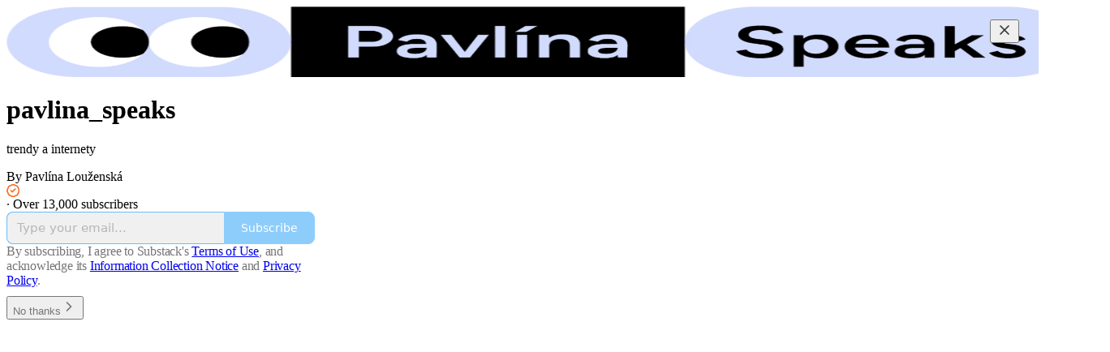

--- FILE ---
content_type: text/css
request_url: https://substackcdn.com/bundle/theme/welcome.292037bb52b8170d5e4e.css
body_size: 3140
content:
@layer legacy,tailwind,pencraft;@layer legacy{@keyframes rotate{0%{transform:rotateZ(0deg)}to{transform:rotateZ(360deg)}}.full-email-form .publication-cover-photo,.intro-popup .full-email-form .publication-cover-photo{display:block;margin:0 auto 32px;height:35vh;object-fit:contain;min-width:268px;max-width:680px;max-height:680px}@media (min-height:550px){.full-email-form .publication-cover-photo,.intro-popup .full-email-form .publication-cover-photo{min-height:168px}}@media screen and (max-width:650px){.full-email-form .publication-cover-photo,.intro-popup .full-email-form .publication-cover-photo{max-width:100%;max-height:24vh;height:auto;min-width:unset;min-height:unset;margin:0 auto 18px}}.full-email-form .publication-name,.intro-popup .full-email-form .publication-name{margin:0 auto 8px;max-width:450px;font-family:var(--font_family_headings, var(--font_family_headings_preset, var(--font-family-title)));font-weight:var(--font_weight_headings_preset, bold);-webkit-font-smoothing:antialiased;-moz-osx-font-smoothing:antialiased;-webkit-appearance:optimizelegibility;-moz-appearance:optimizelegibility;appearance:optimizelegibility;font-size:24px;line-height:24px;font-weight:700;color:var(--cover_print_primary);text-align:center}.full-email-form .publication-name.with-cover,.intro-popup .full-email-form .publication-name.with-cover{margin-top:2px}.full-email-form .publication-name .balance-text,.intro-popup .full-email-form .publication-name .balance-text{color:var(--cover_print_primary)}@media screen and (max-width:650px){.full-email-form .publication-name,.intro-popup .full-email-form .publication-name{padding:0 24px}}@media (max-height:460px){.full-email-form .publication-name,.intro-popup .full-email-form .publication-name{font-size:28px;line-height:28px}}.full-email-form .publication-meta,.intro-popup .full-email-form .publication-meta{font-family:'SF Pro Display',-apple-system,system-ui,BlinkMacSystemFont,'Inter','Segoe UI',Roboto,Helvetica,Arial,sans-serif,'Apple Color Emoji','Segoe UI Emoji','Segoe UI Symbol';-webkit-font-smoothing:antialiased;-moz-osx-font-smoothing:antialiased;-webkit-appearance:optimizelegibility;-moz-appearance:optimizelegibility;appearance:optimizelegibility;letter-spacing:-.012em;color:var(--cover_print_secondary);font-size:14px;line-height:21px;margin-bottom:32px;margin-top:8px;font-weight:var(--font-weight-semibold)}@media screen and (max-width:650px){.full-email-form .publication-meta,.intro-popup .full-email-form .publication-meta{margin-bottom:18px;margin-top:8px;padding-left:10px;padding-right:10px}}.full-email-form .publication-tagline,.intro-popup .full-email-form .publication-tagline{margin:0 auto 48px;max-width:380px;font-family:'SF Pro Display',-apple-system,system-ui,BlinkMacSystemFont,'Inter','Segoe UI',Roboto,Helvetica,Arial,sans-serif,'Apple Color Emoji','Segoe UI Emoji','Segoe UI Symbol';-webkit-font-smoothing:antialiased;-moz-osx-font-smoothing:antialiased;-webkit-appearance:optimizelegibility;-moz-appearance:optimizelegibility;appearance:optimizelegibility;letter-spacing:-.012em;font-size:var(--font-size-16);font-weight:var(--font-weight-regular);line-height:23px;text-align:center;color:var(--cover_print_secondary)!important}.full-email-form .publication-tagline.verbose,.intro-popup .full-email-form .publication-tagline.verbose{margin:0 auto}.full-email-form .publication-tagline.with-cover,.intro-popup .full-email-form .publication-tagline.with-cover{max-width:380px;margin-top:4px}@media screen and (max-width:650px){.full-email-form .publication-tagline,.intro-popup .full-email-form .publication-tagline{padding:0 24px}}@media (max-height:460px){.full-email-form .publication-tagline,.intro-popup .full-email-form .publication-tagline{margin:0 auto 20px}}.full-email-form .coupon,.intro-popup .full-email-form .coupon{margin:0 0 12px;color:var(--print_pop);font-family:var(--font_family_ui, var(--font-family-text));font-size:var(--font-size-16);text-align:center}.full-email-form .coupon.loading,.intro-popup .full-email-form .coupon.loading{color:var(--print_secondary, var(--color-fg-secondary))}.full-email-form .coupon.error,.intro-popup .full-email-form .coupon.error{color:var(--color-accent-fg-red)}.full-email-form .form,.intro-popup .full-email-form .form{margin-top:0;margin-left:auto;margin-right:auto;width:100%}.full-email-form .form .error,.intro-popup .full-email-form .form .error{color:var(--color-accent-fg-red);font-family:var(--font_family_ui, var(--font-family-text));font-size:14px;font-weight:var(--font-weight-semibold);position:relative;right:auto;padding:5px;margin-top:0}.full-email-form .form .sideBySideWrap,.intro-popup .full-email-form .form .sideBySideWrap{display:flex;flex-flow:row nowrap;align-items:flex-start;margin:0 auto;max-width:380px}@media screen and (max-width:650px){.full-email-form .form .sideBySideWrap,.intro-popup .full-email-form .form .sideBySideWrap{padding:0 16px}}.full-email-form .form .sideBySideWrap input[type=email],.intro-popup .full-email-form .form .sideBySideWrap input[type=email]{background:var(--cover_bg_color, #fff);color:var(--cover_print_primary, #000);display:inline-block;padding:10px;height:44px;border:1px solid var(--cover_border_color);border-right-width:0;border-radius:var(--border-radius-sm) 0 0 var(--border-radius-sm);font-family:var(--font_family_ui, var(--font-family-text));font-size:16px;line-height:19px;-webkit-appearance:none}.full-email-form .form .sideBySideWrap input[type=email]::placeholder,.intro-popup .full-email-form .form .sideBySideWrap input[type=email]::placeholder{color:var(--cover_print_secondary, #888)}.full-email-form .form .sideBySideWrap .button,.intro-popup .full-email-form .form .sideBySideWrap .button{flex-shrink:0;margin-top:0;height:44px;padding:10px 18px;background:var(--background_pop);border:1px solid var(--cover_border_color);border-radius:0 var(--border-radius-sm) var(--border-radius-sm) 0;font-size:16px;font-weight:var(--font-weight-medium);color:var(--print_on_pop)}.full-email-form .form .sideBySideWrap .button>b,.intro-popup .full-email-form .form .sideBySideWrap .button>b{font-weight:var(--font-weight-semibold);font-size:14px}.full-email-form .form .sideBySideWrap .button:active,.intro-popup .full-email-form .form .sideBySideWrap .button:active{opacity:1}.full-email-form .form .sideBySideWrap .button.disabled,.full-email-form .form .sideBySideWrap .button:active:hover,.full-email-form .form .sideBySideWrap .button[disabled],.full-email-form .form .sideBySideWrap .button[readonly],.intro-popup .full-email-form .form .sideBySideWrap .button.disabled,.intro-popup .full-email-form .form .sideBySideWrap .button:active:hover,.intro-popup .full-email-form .form .sideBySideWrap .button[disabled],.intro-popup .full-email-form .form .sideBySideWrap .button[readonly]{opacity:.75}.full-email-form .form .sideBySideWrap .button.disabled,.intro-popup .full-email-form .form .sideBySideWrap .button.disabled{position:relative;color:transparent}.full-email-form .form .sideBySideWrap .button.disabled::after,.intro-popup .full-email-form .form .sideBySideWrap .button.disabled::after{display:inline-block;position:absolute;left:50%;top:50%;margin:-4px 0 0 -.5px;height:8px;width:1px;background:rgba(255,255,255,.75);animation:rotate .75s infinite ease;content:''}.full-email-form .form .subtle-help-text,.intro-popup .full-email-form .form .subtle-help-text{position:fixed;bottom:14px;right:6px;font-family:var(--font_family_ui, var(--font-family-text));font-size:11px}@media screen and (max-width:650px){.full-email-form .form .subtle-help-text,.intro-popup .full-email-form .form .subtle-help-text{display:flex;flex-direction:column;align-items:flex-end;max-width:100px;text-align:right}.full-email-form .form .subtle-help-text a,.intro-popup .full-email-form .form .subtle-help-text a{margin-top:4px}}@media (max-height:460px){.full-email-form .form .subtle-help-text,.intro-popup .full-email-form .form .subtle-help-text{display:none}}.full-email-form .form .subtle-help-text::after,.full-email-form .form .subtle-help-text::before,.intro-popup .full-email-form .form .subtle-help-text::after,.intro-popup .full-email-form .form .subtle-help-text::before{display:block;clear:both;content:''}.full-email-form .form .subtle-help-text a,.intro-popup .full-email-form .form .subtle-help-text a{margin-right:9px;color:var(--cover_print_secondary)}.full-email-form .form .subtle-help-text a.legal,.intro-popup .full-email-form .form .subtle-help-text a.legal{text-decoration:underline}@media screen and (min-width:541px){.full-email-form .form .subtle-help-text a.login-button,.intro-popup .full-email-form .form .subtle-help-text a.login-button{text-decoration:none;position:fixed;top:24px;right:24px;font-size:14px}.full-email-form .form .subtle-help-text a.login-button:hover,.intro-popup .full-email-form .form .subtle-help-text a.login-button:hover{text-decoration:underline}}.intro-inline{display:flex;flex-direction:column;align-items:center;width:100%;height:100%;flex:1;justify-content:center;margin-top:-140px}.intro-popup,.intro-popup .intro-popup-page{top:0;left:0;height:100%;width:100%;overflow:hidden}.intro-popup{display:block;z-index:999;position:fixed;right:0;bottom:0;background:#fff;color:#000;text-align:center;cursor:default}@media screen and (max-height:550px){.intro-popup{overflow-y:scroll}}.intro-popup .intro-popup-page{position:absolute;z-index:1000002;overflow-y:auto;transform:translateX(0);background:var(--cover_bg_color)}.has-intro-popup .intro-popup,.show-intro-popup .intro-popup .intro-popup-page{transition:transform .3s ease-in-out}.intro-popup .intro-popup-page>.full-email-form,.intro-popup .intro-popup-page>.full-email-form .vertically-centered{display:flex;flex-direction:column;justify-content:center;align-items:center;height:95%}@media screen and (max-width:650px){.intro-popup .intro-popup-page>.full-email-form{height:100%}}.intro-popup .intro-popup-page>.full-email-form .vertically-centered{flex:1;height:100%;width:100%}@media screen and (max-width:650px){.intro-popup .intro-popup-page>.full-email-form .vertically-centered{max-height:100%;height:100%;padding:24px 0;overflow:visible}}@media screen and (max-height:480px){.intro-popup .intro-popup-page>.full-email-form{display:block;height:auto}.intro-popup .intro-popup-page>.full-email-form .vertically-centered{display:block;height:auto;padding:12px 0}}@media screen and (max-width:1200px){.intro-popup .intro-popup-page .blurbs{padding:0 20px}.intro-popup .intro-popup-page .blurbs .blurb.blurb{width:320px}.intro-popup .intro-popup-page .blurbs .blurb.blurb .blurb-text{overflow:visible;max-height:none}}@media screen and (max-width:1024px){.intro-popup .intro-popup-page .blurb-buffer,.intro-popup .intro-popup-page .blurbs{display:none!important}}@media screen and (max-height:620px){.intro-popup .intro-popup-page .blurb-buffer,.intro-popup .intro-popup-page .blurbs{display:none!important}}.intro-popup .intro-popup-page .blurb-buffer{flex-basis:61px;flex-shrink:1}.intro-popup .intro-popup-page .blurbs{display:flex;justify-content:center}.intro-popup .intro-popup-page .blurbs .blurb{width:380px}.intro-popup .intro-popup-page .blurbs .blurb .blurb-text{max-height:80px;overflow:hidden}html.show-intro-popup{overflow:hidden}.has-intro-popup .intro-popup{box-shadow:0 0 10vh rgba(0,0,0,.1);transform:translateY(110vh)}.has-intro-popup.show-intro-popup body{height:100%;width:100%;overflow:scroll}.has-intro-popup.show-intro-popup .intro-popup{transform:translateY(0)}.has-intro-popup.show-intro-popup #main:not(:has(.intro-popup)){visibility:hidden}:focus{outline:0}}@layer tailwind{*,::after,::before{--tw-border-spacing-x:0;--tw-border-spacing-y:0;--tw-translate-x:0;--tw-translate-y:0;--tw-rotate:0;--tw-skew-x:0;--tw-skew-y:0;--tw-scale-x:1;--tw-scale-y:1;--tw-pan-x:  ;--tw-pan-y:  ;--tw-pinch-zoom:  ;--tw-scroll-snap-strictness:proximity;--tw-gradient-from-position:  ;--tw-gradient-via-position:  ;--tw-gradient-to-position:  ;--tw-ordinal:  ;--tw-slashed-zero:  ;--tw-numeric-figure:  ;--tw-numeric-spacing:  ;--tw-numeric-fraction:  ;--tw-ring-inset:  ;--tw-ring-offset-width:0px;--tw-ring-offset-color:#fff;--tw-ring-color:rgb(59 130 246 / 0.5);--tw-ring-offset-shadow:0 0 #0000;--tw-ring-shadow:0 0 #0000;--tw-shadow:0 0 #0000;--tw-shadow-colored:0 0 #0000;--tw-blur:  ;--tw-brightness:  ;--tw-contrast:  ;--tw-grayscale:  ;--tw-hue-rotate:  ;--tw-invert:  ;--tw-saturate:  ;--tw-sepia:  ;--tw-drop-shadow:  ;--tw-backdrop-blur:  ;--tw-backdrop-brightness:  ;--tw-backdrop-contrast:  ;--tw-backdrop-grayscale:  ;--tw-backdrop-hue-rotate:  ;--tw-backdrop-invert:  ;--tw-backdrop-opacity:  ;--tw-backdrop-saturate:  ;--tw-backdrop-sepia:  
}::-webkit-backdrop{--tw-border-spacing-x:0;--tw-border-spacing-y:0;--tw-translate-x:0;--tw-translate-y:0;--tw-rotate:0;--tw-skew-x:0;--tw-skew-y:0;--tw-scale-x:1;--tw-scale-y:1;--tw-pan-x:  ;--tw-pan-y:  ;--tw-pinch-zoom:  ;--tw-scroll-snap-strictness:proximity;--tw-gradient-from-position:  ;--tw-gradient-via-position:  ;--tw-gradient-to-position:  ;--tw-ordinal:  ;--tw-slashed-zero:  ;--tw-numeric-figure:  ;--tw-numeric-spacing:  ;--tw-numeric-fraction:  ;--tw-ring-inset:  ;--tw-ring-offset-width:0px;--tw-ring-offset-color:#fff;--tw-ring-color:rgb(59 130 246 / 0.5);--tw-ring-offset-shadow:0 0 #0000;--tw-ring-shadow:0 0 #0000;--tw-shadow:0 0 #0000;--tw-shadow-colored:0 0 #0000;--tw-blur:  ;--tw-brightness:  ;--tw-contrast:  ;--tw-grayscale:  ;--tw-hue-rotate:  ;--tw-invert:  ;--tw-saturate:  ;--tw-sepia:  ;--tw-drop-shadow:  ;--tw-backdrop-blur:  ;--tw-backdrop-brightness:  ;--tw-backdrop-contrast:  ;--tw-backdrop-grayscale:  ;--tw-backdrop-hue-rotate:  ;--tw-backdrop-invert:  ;--tw-backdrop-opacity:  ;--tw-backdrop-saturate:  ;--tw-backdrop-sepia:  
}::backdrop{--tw-border-spacing-x:0;--tw-border-spacing-y:0;--tw-translate-x:0;--tw-translate-y:0;--tw-rotate:0;--tw-skew-x:0;--tw-skew-y:0;--tw-scale-x:1;--tw-scale-y:1;--tw-pan-x:  ;--tw-pan-y:  ;--tw-pinch-zoom:  ;--tw-scroll-snap-strictness:proximity;--tw-gradient-from-position:  ;--tw-gradient-via-position:  ;--tw-gradient-to-position:  ;--tw-ordinal:  ;--tw-slashed-zero:  ;--tw-numeric-figure:  ;--tw-numeric-spacing:  ;--tw-numeric-fraction:  ;--tw-ring-inset:  ;--tw-ring-offset-width:0px;--tw-ring-offset-color:#fff;--tw-ring-color:rgb(59 130 246 / 0.5);--tw-ring-offset-shadow:0 0 #0000;--tw-ring-shadow:0 0 #0000;--tw-shadow:0 0 #0000;--tw-shadow-colored:0 0 #0000;--tw-blur:  ;--tw-brightness:  ;--tw-contrast:  ;--tw-grayscale:  ;--tw-hue-rotate:  ;--tw-invert:  ;--tw-saturate:  ;--tw-sepia:  ;--tw-drop-shadow:  ;--tw-backdrop-blur:  ;--tw-backdrop-brightness:  ;--tw-backdrop-contrast:  ;--tw-backdrop-grayscale:  ;--tw-backdrop-hue-rotate:  ;--tw-backdrop-invert:  ;--tw-backdrop-opacity:  ;--tw-backdrop-saturate:  ;--tw-backdrop-sepia:  
}.tw-mr-2{margin-right:.5rem}.tw-block{display:block}.tw-inline-block{display:inline-block}.tw-h-auto{height:auto}.tw-w-4{width:1rem}.tw-w-full{width:100%}.tw-rounded-full{border-radius:9999px}.tw-rounded-lg{border-radius:.5rem}.tw-rounded-md{border-radius:.375rem}.tw-border{border-width:1px}.tw-border-b-0{border-bottom-width:0}.tw-border-t{border-top-width:1px}.tw-border-solid{border-style:solid}.tw-border-gray-200,.tw-border-gray-300{--tw-border-opacity:1;border-color:rgb(229 231 235/var(--tw-border-opacity))}.tw-border-gray-300{border-color:rgb(209 213 219/var(--tw-border-opacity))}.tw-bg-error-button-bg{--tw-bg-opacity:1;background-color:rgb(254 234 234/var(--tw-bg-opacity))}.tw-bg-error-wash,.tw-bg-gray-200{--tw-bg-opacity:1;background-color:rgb(255 250 250/var(--tw-bg-opacity))}.tw-bg-gray-200{background-color:rgb(229 231 235/var(--tw-bg-opacity))}.tw-bg-pub-accent-email-safe{background-color:var(--color_theme_bg_pop_rgb, var(--color-accent-fg-orange))}.tw-bg-substack-wash{background-color:var(--color-bg-secondary)}.tw-p-4{padding:1rem}.tw-text-center{text-align:center}.tw-align-middle{vertical-align:middle}.tw-font-body{font-family:SF Pro Text,-apple-system,system-ui,BlinkMacSystemFont,Inter,Segoe UI,Roboto,Helvetica,Arial,sans-serif,Apple Color Emoji,Segoe UI Emoji,Segoe UI Symbol}.tw-font-meta{font-family:SF Pro Text,SF Pro Text,-apple-system,system-ui,BlinkMacSystemFont,Inter,Segoe UI,Roboto,Helvetica,Arial,sans-serif,Apple Color Emoji,Segoe UI Emoji,Segoe UI Symbol}.tw-font-sans{font-family:ui-sans-serif,system-ui,-apple-system,BlinkMacSystemFont,"Segoe UI",Roboto,"Helvetica Neue",Arial,"Noto Sans",sans-serif,"Apple Color Emoji","Segoe UI Emoji","Segoe UI Symbol","Noto Color Emoji"}.tw-text-3xl{font-size:1.875rem;line-height:2.25rem}.tw-text-\[13px\]{font-size:13px}.tw-text-base{font-size:1rem;line-height:1.5rem}.tw-text-lg{font-size:1.125rem;line-height:1.75rem}.tw-text-sm{font-size:.875rem;line-height:1.25rem}.tw-text-ssm{font-size:13px}.tw-font-bold{font-weight:700}.tw-font-normal{font-weight:400}.tw-font-semibold{font-weight:600}.tw-uppercase{text-transform:uppercase}.tw-leading-5{line-height:1.25rem}.tw-leading-tight{line-height:1.25}.tw-text-error{color:var(--color-semantic-error-bg-primary)}.tw-text-gray-500,.tw-text-gray-900{--tw-text-opacity:1;color:rgb(107 114 128/var(--tw-text-opacity))}.tw-text-gray-900{color:rgb(17 24 39/var(--tw-text-opacity))}.tw-text-pub-accent-inverse{color:var(--color_theme_print_on_pop, var(--color-light-bg-primary))}.tw-text-substack-primary{color:var(--color-fg-primary)}.tw-text-substack-secondary{color:var(--color-fg-secondary)}.tw-underline{-webkit-text-decoration-line:underline;text-decoration-line:underline}.tw-no-underline{-webkit-text-decoration-line:none;text-decoration-line:none}}

--- FILE ---
content_type: text/css
request_url: https://substackcdn.com/bundle/static/css/88577.8d59a919.css
body_size: 3328
content:
.modalTitle-uFJ1Ep{margin:0}.qrCode-zZoQdZ{border-radius:var(--border-radius-lg);background-color:rgb(var(--color-primitive-white-rgb));border:1px solid rgb(var(--color-primitive-gray-300-rgb));box-shadow:var(--shadow-lg);transition:transform var(--animation-timing-slow)var(--animation-smooth);cursor:pointer;overflow:hidden}@media (hover:hover){.qrCode-zZoQdZ:hover{transform:scale(1.02)}}.qrCode-zZoQdZ canvas{display:block}.appBadge-Vbgl8S{border-radius:var(--border-radius-md);display:flex;overflow:hidden}.phoneInput-PdUisS input{width:268px!important;height:40px!important}.noGrow-lP58Da{flex-grow:0}.pubTheme-yiXxQA{--color-accent:var(--color_theme_bg_pop,var(--color-light-accent-fg-orange));--color-accent-hover:var(--color_theme_bg_pop_darken,var(--color-light-accent-fg-orange-hover));--color-accent-inverse:var(--color_theme_print_on_pop,var(--color-utility-white));--color-accent-text:var(--color-accent);--color-bg-accent:var(--color-bg-accent-themed);--color-bg-accent-hover:var(--color-bg-accent-hover-themed);--color-fg-primary:var(--print_on_web_bg_color,var(--color-light-fg-primary));--color-fg-secondary:var(--print_secondary_on_web_bg_color,var(--color-light-fg-secondary));--color-fg-tertiary:var(--color_theme_bg_contrast_4,var(--color-light-fg-tertiary));--color-utility-detail:var(--color_theme_detail,var(--color-light-utility-detail));--color-bg-primary:var(--web_bg_color,var(--color-light-bg-primary));--color-bg-primary-hover:var(--color_theme_bg_contrast_1,var(--color-light-bg-primary-hover));--color-bg-secondary:var(--color_theme_bg_contrast_1,var(--color-light-bg-secondary));--color-bg-tertiary:var(--color_theme_bg_contrast_2,var(--color-light-bg-tertiary));--color-bg-quaternary:var(--color_theme_bg_contrast_3,var(--color-light-bg-quaternary));--color-dark-bg-primary:var(--color-bg-primary);--color-dark-bg-primary-hover:var(--color-bg-primary-hover);--color-dark-bg-secondary:var(--color-bg-secondary);--color-dark-bg-tertiary:var(--color-bg-tertiary);--color-dark-bg-quaternary:var(--color-bg-quaternary);--color-bg-elevated:var(--color_theme_bg_elevated,var(--color-light-bg-primary));--color-bg-elevated-primary:var(--color_theme_bg_elevated,var(--color-light-bg-primary));--color-bg-elevated-secondary:var(--color_theme_bg_elevated_secondary,var(--color-light-bg-elevated-secondary));--color-bg-elevated-tertiary:var(--color_theme_bg_elevated_tertiary,var(--color-light-bg-elevated-tertiary));--color-bg-elevated-hover:var(--color_theme_bg_elevated_secondary,var(--color-light-bg-elevated-secondary));--border-default:1px solid var(--color-utility-detail);--border-focus:1px solid var(--color-accent);--inner-border-default:inset 0 0 0 1px var(--color-utility-detail);--focus-ring:0 0 0 2px var(--color-bg-primary),0 0 0 3px var(--color-accent),0 0 0 5px var(--color-bg-accent);--focus-input-ring:0 0 0 2px var(--color-bg-accent);--color-text-select:var(--color-bg-accent);--color-link-fg:var(--color-accent);--color-link-bg:var(--color-bg-accent);--color-mention-self-fg:var(--color-accent);--color-mention-self-bg:var(--color-bg-accent);--color-button-primary-fg:var(--color-accent-inverse);--color-button-primary-bg:var(--color-accent);--color-button-primary-fg-hover:var(--color-accent-inverse);--color-button-primary-bg-hover:var(--color-accent-hover);--color-button-secondary-fg:var(--color-fg-primary);--color-button-secondary-bg:var(--color-bg-secondary);--color-button-secondary-fg-hover:var(--color-fg-primary);--color-button-secondary-bg-hover:var(--color-bg-tertiary);--color-button-secondary-accent-fg:var(--color-accent);--color-button-secondary-accent-bg:var(--color-bg-accent);--color-button-secondary-accent-fg-hover:var(--color-accent);--color-button-secondary-accent-bg-hover:var(--color-bg-accent-hover);--color-button-secondary-outline-fg:var(--color-fg-primary);--color-button-secondary-outline-bg:transparent;--color-button-secondary-outline-fg-hover:var(--color-fg-primary);--color-button-secondary-outline-bg-hover:var(--color-bg-secondary);--color-button-tertiary-fg:var(--color-fg-primary);--color-button-tertiary-bg:transparent;--color-button-tertiary-fg-hover:var(--color-fg-primary);--color-button-tertiary-bg-hover:var(--color-bg-secondary);--color-button-tertiary-accent-fg:var(--color-accent);--color-button-tertiary-accent-bg:transparent;--color-button-tertiary-accent-fg-hover:var(--color-accent);--color-button-tertiary-accent-bg-hover:var(--color-bg-accent);--color-button-quaternary-fg:var(--color-fg-secondary);--color-button-quaternary-bg:transparent;--color-button-quaternary-fg-hover:var(--color-fg-primary);--color-button-quaternary-bg-hover:transparent;--color-button-disabled-fg:var(--color-fg-tertiary,var(--color-light-fg-primary));--color-button-disabled-bg:var(--color-bg-secondary,var(--color-light-bg-secondary));background-color:var(--color-bg-primary);color:var(--color-fg-primary)}.pubTheme-yiXxQA .dark-theme{--color-fg-primary-themed:var(--color-fg-primary);--color-fg-secondary-themed:var(--color-fg-secondary);--color-fg-tertiary-themed:var(--color-fg-tertiary)}.headerTheme-cI2mYP{--web_bg_color:var(--header_bg_color,var(--web_bg_color));--print_on_web_bg_color:var(--print_on_header_bg_color,var(--print_on_web_bg_color));--print_secondary_on_web_bg_color:var(--print_secondary_on_header_bg_color,var(--print_secondary_on_web_bg_color));--color-fg-primary:var(--print_on_header_bg_color,var(--print_on_web_bg_color));--color-fg-secondary:var(--print_secondary_on_header_bg_color,var(--print_secondary_on_web_bg_color));--color-fg-tertiary:var(--color_theme_bg_contrast_4,var(--color-light-fg-tertiary));--color-utility-detail:var(--header_detail_color,var(--color_theme_detail,var(--color-light-utility-detail)));--color-bg-primary:var(--header_bg_color,var(--web_bg_color));--color-bg-primary-hover:var(--header_bg_contrast_1,var(--color-light-bg-primary-hover));--color-bg-secondary:var(--header_bg_contrast_1,var(--color-light-bg-secondary));--color-bg-tertiary:var(--header_bg_contrast_2,var(--color-light-bg-tertiary));--color-bg-quaternary:var(--header_bg_contrast_3,var(--color-light-bg-quaternary));--color-dark-bg-primary:var(--color-bg-primary);--color-dark-bg-primary-hover:var(--color-bg-primary-hover);--color-dark-bg-secondary:var(--color-bg-secondary);--color-dark-bg-tertiary:var(--color-bg-tertiary);--color-dark-bg-quaternary:var(--color-bg-quaternary);--color-bg-elevated:var(--header_bg_elevated,var(--color-light-bg-primary));--color-bg-elevated-primary:var(--header_bg_elevated,var(--color-light-bg-primary));--color-bg-elevated-secondary:var(--header_bg_elevated_secondary,var(--color-light-bg-elevated-secondary));--color-bg-elevated-tertiary:var(--header_bg_elevated_tertiary,var(--color-light-bg-elevated-tertiary));--color-bg-elevated-hover:var(--header_bg_elevated_secondary,var(--color-light-bg-elevated-secondary))}.footerTheme-BgBgJ9{--web_bg_color:var(--footer_bg_color,var(--web_bg_color));--print_on_web_bg_color:var(--print_on_footer_bg_color,var(--print_on_web_bg_color));--print_secondary_on_web_bg_color:var(--print_secondary_on_footer_bg_color,var(--print_secondary_on_web_bg_color));--color-fg-primary:var(--print_on_footer_bg_color,var(--print_on_web_bg_color));--color-fg-secondary:var(--print_secondary_on_footer_bg_color,var(--print_secondary_on_web_bg_color));--color-fg-tertiary:var(--color_theme_bg_contrast_4,var(--color-light-fg-tertiary));--color-utility-detail:var(--footer_detail_color,var(--color_theme_detail,var(--color-light-utility-detail)));--color-bg-primary:var(--footer_bg_color,var(--web_bg_color));--color-bg-primary-hover:var(--footer_bg_contrast_1,var(--color-light-bg-primary-hover));--color-bg-secondary:var(--footer_bg_contrast_1,var(--color-light-bg-secondary));--color-bg-tertiary:var(--footer_bg_contrast_2,var(--color-light-bg-tertiary));--color-bg-quaternary:var(--footer_bg_contrast_3,var(--color-light-bg-quaternary));--color-dark-bg-primary:var(--color-bg-primary);--color-dark-bg-primary-hover:var(--color-bg-primary-hover);--color-dark-bg-secondary:var(--color-bg-secondary);--color-dark-bg-tertiary:var(--color-bg-tertiary);--color-dark-bg-quaternary:var(--color-bg-quaternary);--color-bg-elevated:var(--footer_bg_elevated,var(--color-light-bg-primary));--color-bg-elevated-primary:var(--footer_bg_elevated,var(--color-light-bg-primary));--color-bg-elevated-secondary:var(--footer_bg_elevated_secondary,var(--color-light-bg-elevated-secondary));--color-bg-elevated-tertiary:var(--footer_bg_elevated_tertiary,var(--color-light-bg-elevated-tertiary));--color-bg-elevated-hover:var(--footer_bg_elevated_secondary,var(--color-light-bg-elevated-secondary))}.footerSecondaryTheme-_7Juj4{--web_bg_color:var(--footer_secondary_bg_color,var(--footer_bg_color,var(--web_bg_color)));--print_on_web_bg_color:var(--print_on_footer_secondary_bg_color,var(--print_on_footer_bg_color,var(--print_on_web_bg_color)));--print_secondary_on_web_bg_color:var(--print_secondary_on_footer_secondary_bg_color,var(--print_secondary_on_footer_bg_color,var(--print_secondary_on_web_bg_color)));--color-fg-primary:var(--print_on_footer_secondary_bg_color,var(--print_on_footer_bg_color,var(--print_on_web_bg_color)));--color-fg-secondary:var(--print_secondary_on_footer_secondary_bg_color,var(--print_secondary_on_footer_bg_color,var(--print_secondary_on_web_bg_color)));--color-fg-tertiary:var(--color_theme_bg_contrast_4,var(--color-light-fg-tertiary));--color-utility-detail:var(--footer_secondary_detail_color,var(--footer_detail_color,var(--color_theme_detail,var(--color-light-utility-detail))));--color-bg-primary:var(--footer_secondary_bg_color,var(--footer_bg_color,var(--web_bg_color)));--color-bg-primary-hover:var(--footer_secondary_bg_contrast_1,var(--footer_bg_contrast_1,var(--color-light-bg-primary-hover)));--color-bg-secondary:var(--footer_secondary_bg_contrast_1,var(--footer_bg_contrast_1,var(--color-light-bg-secondary)));--color-bg-tertiary:var(--footer_secondary_bg_contrast_2,var(--footer_bg_contrast_2,var(--color-light-bg-tertiary)));--color-bg-quaternary:var(--footer_secondary_bg_contrast_3,var(--footer_bg_contrast_3,var(--color-light-bg-quaternary)));--color-dark-bg-primary:var(--color-bg-primary);--color-dark-bg-primary-hover:var(--color-bg-primary-hover);--color-dark-bg-secondary:var(--color-bg-secondary);--color-dark-bg-tertiary:var(--color-bg-tertiary);--color-dark-bg-quaternary:var(--color-bg-quaternary);--color-bg-elevated:var(--footer_secondary_bg_elevated,var(--footer_bg_elevated,var(--color-light-bg-primary)));--color-bg-elevated-primary:var(--footer_secondary_bg_elevated,var(--footer_bg_elevated,var(--color-light-bg-primary)));--color-bg-elevated-secondary:var(--footer_secondary_bg_elevated_secondary,var(--footer_bg_elevated_secondary,var(--color-light-bg-elevated-secondary)));--color-bg-elevated-tertiary:var(--footer_secondary_bg_elevated_tertiary,var(--footer_bg_elevated_tertiary,var(--color-light-bg-elevated-tertiary)));--color-bg-elevated-hover:var(--footer_secondary_bg_elevated_secondary,var(--footer_bg_elevated_secondary,var(--color-light-bg-elevated-secondary)))}.the-free-press-theme .pubTheme-yiXxQA{--color-accent-themed:#f2312c;--color-fg-primary-themed:#161613;--color-utility-detail:#bebdb8;--color-utility-detail-themed:#bebdb8;--color-blue:#005591;--color-text-secondary:var(--color-blue);--half-column-gap:var(--size-20);--column-gap:var(--size-40);--container-max-width:1358px;--container-horizontal-padding:var(--size-24);--container-horizontal-padding-mobile:var(--size-28);--body-container-horizontal-padding-mobile:0;--fp-sans:"American Grotesk",sans-serif;--fp-sans-condensed:"American Grotesk Condensed",sans-serif;--fp-sans-compressed:"American Grotesk Compressed",sans-serif;--fp-serif-condensed:"Copernicus New Condensed",serif;--fp-serif:"Tiempos",serif}.the-free-press-theme .pubTheme-yiXxQA .dark-theme{--border-default:1px solid #7d858b;--color-bg-primary:#161613;--color-fg-primary-themed:#fff}:root:has(.the-free-press-theme .pubTheme-yiXxQA){--web_bg_color:#f6f4ef!important}body:has(.the-free-press-theme){position:static}.badge-YORDXJ{background:var(--color-accent-themed);color:var(--color-accent-themed-inverse);padding:0 var(--size-6);box-shadow:var(--color-bg-primary)0 0 0 3px;min-width:var(--size-20);min-height:var(--size-20);max-height:var(--size-20);box-sizing:border-box}.dotContainer-WBRxHF{min-width:var(--size-20);height:var(--size-20);box-sizing:border-box;padding:0 var(--size-6)}.dot-uGm5KZ{width:var(--size-8);height:var(--size-8);background-color:var(--color-accent-themed);border-radius:var(--border-radius-full)}@layer pencraft{.badge-jGMz0j{--badge-size:var(--size-16);--badge-padding:0 var(--size-4);font-family:var(--font-family-text);background:linear-gradient(var(--color-tag-bg),var(--color-tag-bg)),var(--color-bg-primary);color:var(--color-tag-fg);min-width:var(--badge-size);height:var(--badge-size);padding:var(--badge-padding);outline:2px solid var(--color-bg-primary);transform:translate(var(--badge-transform-x),var(--badge-transform-y))}.badge-jGMz0j.dot-dFwIaI{--badge-size:var(--size-12);--badge-padding:0}.badge-jGMz0j.singleElement-ve4D6v{--badge-size:var(--size-16);--badge-padding:0}.badge-jGMz0j.fillIcon-hub55b>svg{fill:var(--color-tag-fg)}.badge-jGMz0j.empty-w6FjPW{background:var(--color-bg-primary)!important}.badge-jGMz0j.shape_circle-Q9w9_R{--badge-offset-x:20%;--badge-offset-y:20%}.badge-jGMz0j.shape_circle-Q9w9_R:not(.dot-dFwIaI):not(.singleElement-ve4D6v){--badge-offset-x:50%}.badge-jGMz0j.shape_square-O2PxpD{--badge-offset-x:50%;--badge-offset-y:50%}.placement_top-left-dsosXN{--badge-transform-x:calc(var(--badge-offset-x)*-1);--badge-transform-y:calc(var(--badge-offset-y)*-1);top:0;left:0}.placement_top-right-CTrC80{--badge-transform-x:var(--badge-offset-x);--badge-transform-y:calc(var(--badge-offset-y)*-1);top:0;right:0}.placement_bottom-left-JFLMtf{--badge-transform-x:calc(var(--badge-offset-x)*-1);--badge-transform-y:var(--badge-offset-y);bottom:0;left:0}.placement_bottom-right-hoG7Xz{--badge-transform-x:var(--badge-offset-x);--badge-transform-y:var(--badge-offset-y);bottom:0;right:0}.toggle-qPLOMm{position:relative}.content-PO04C_{transition:opacity var(--animation-timing-fast)var(--animation-smooth),filter var(--animation-timing-fast)var(--animation-smooth),transform var(--animation-timing-fast)var(--animation-smooth);will-change:opacity,filter,transform}.content-PO04C_.on-oX6ZaQ,.content-PO04C_.off-Pr96yj{position:absolute;top:0;bottom:0;left:0;right:0}.animate-Rwg7DP[data-state=on] .content-PO04C_.on-oX6ZaQ,.animate-Rwg7DP[data-state=off] .content-PO04C_.off-Pr96yj{opacity:1;filter:blur();position:relative;transform:scale(1)}.animate-Rwg7DP[data-state=on] .content-PO04C_.off-Pr96yj,.animate-Rwg7DP[data-state=off] .content-PO04C_.on-oX6ZaQ{opacity:0;filter:blur(2px);transform:scale(.5)}.toggle-qPLOMm:not(.animate-Rwg7DP)[data-state=on] .content-PO04C_.off-Pr96yj,.toggle-qPLOMm:not(.animate-Rwg7DP)[data-state=off] .content-PO04C_.on-oX6ZaQ{display:none}.avatar-u8q6xB{border-radius:var(--border-radius-full)}.ltr-qDBmby{flex-direction:row}.rtl-zsi3Q8{flex-direction:row-reverse}.ltr-qDBmby .overlap-q75iOo{margin-left:calc(var(--offset)*-1)}.ltr-qDBmby .avatar-u8q6xB:not(.last-JfNEJ_){-webkit-mask:radial-gradient(circle calc((var(--scale) + var(--border-width))/2)at calc(var(--scale) + var(--offset))50%,transparent 99.9%,black 100%);-webkit-mask:radial-gradient(circle calc((var(--scale) + var(--border-width))/2)at calc(var(--scale) + var(--offset))50%,transparent 99.9%,black 100%);-webkit-mask:radial-gradient(circle calc((var(--scale) + var(--border-width))/2)at calc(var(--scale) + var(--offset))50%,transparent 99.9%,black 100%);mask:radial-gradient(circle calc((var(--scale) + var(--border-width))/2)at calc(var(--scale) + var(--offset))50%,transparent 99.9%,black 100%)}.rtl-zsi3Q8 .overlap-q75iOo{margin-right:calc(var(--offset)*-1)}.rtl-zsi3Q8 .avatar-u8q6xB:not(.last-JfNEJ_){-webkit-mask:radial-gradient(circle calc((var(--scale) + var(--border-width))/2)at calc((var(--scale)/2*-1) + var(--offset))50%,transparent 99.9%,black 100%);-webkit-mask:radial-gradient(circle calc((var(--scale) + var(--border-width))/2)at calc((var(--scale)/2*-1) + var(--offset))50%,transparent 99.9%,black 100%);-webkit-mask:radial-gradient(circle calc((var(--scale) + var(--border-width))/2)at calc((var(--scale)/2*-1) + var(--offset))50%,transparent 99.9%,black 100%);mask:radial-gradient(circle calc((var(--scale) + var(--border-width))/2)at calc((var(--scale)/2*-1) + var(--offset))50%,transparent 99.9%,black 100%)}.content-G_L5eC{will-change:height,opacity}.content-G_L5eC[data-state=open]{animation:expand-AIPHFb var(--animation-timing-fast)var(--animation-smooth)}.content-G_L5eC[data-state=closed]{animation:collapse-KRyDqG var(--animation-timing-fast)var(--animation-smooth)}@keyframes expand-AIPHFb{0%{opacity:0;height:0}to{height:var(--radix-collapsible-content-height);opacity:1}}@keyframes collapse-KRyDqG{0%{height:var(--radix-collapsible-content-height);opacity:1}to{opacity:0;height:0}}}.avatarButton-lZBlGB{transition:var(--animate-hover)}@media (hover:hover){.avatarButton-lZBlGB:hover{opacity:.9}.avatarButton-lZBlGB:active{transform:var(--transform-pressed)}}.dropdownBadge-CARUw5{--border-width:3px;border:var(--border-width)solid var(--color-bg-primary);bottom:calc(-1*var(--border-width));right:calc(-2*var(--border-width))}.cardBlack-dn8aTu,.cardGreen-BvacOd{-webkit-user-select:none;user-select:none;width:335px;height:225px;position:relative}.cardBlack-dn8aTu{background:linear-gradient(87.07deg,#0f0d1b00 8.27%,#a3a38b4d 90.24%),linear-gradient(200.84deg,#0e0c1a 50.52%,var(--color-accent-themed)108.52%),linear-gradient(0deg,#000,#000)}.cardGreen-BvacOd{background:linear-gradient(0deg,#0000004d,#0000004d),linear-gradient(77.07deg,#0f0d1b00 8.27%,#a3a38b4d 90.24%),linear-gradient(0deg,var(--accent-fg-green,#1bc47d),var(--accent-fg-green,#1bc47d)),linear-gradient(0deg,#000,#000)}.secondaryText-Kde6jh{color:#d8d8d8d1}.valueSmall-XtHNnD{color:#d8d8d8d1;position:absolute;top:16px;right:16px}.valueBig-wmUc5E{font-weight:860;font-size:78.67px!important}.sparkle1-RUNGBp,.sparkle2-mQOtay,.sparkle3-We1mnM{color:#d8d8d8b3;fill:#d8d8d8b3;position:absolute}.sparkle1-RUNGBp{top:54.18px;left:38.41px;transform:rotate(-19.4deg)}.sparkle2-mQOtay{top:66px;left:280.62px;transform:rotate(11.09deg)}.sparkle3-We1mnM{top:189.84px;left:34px;transform:rotate(-26.15deg)}.input-ZGrgg4:focus{outline:0;border:1px solid var(--color-fg-primary)!important}.signInAppUpsell-u9SVL0{background:radial-gradient(56.56% 165.55% at 99.25% 98.68%,#ff773133 0%,#ff773100 100%),var(--color-bg-elevated-primary);cursor:pointer;background-repeat:no-repeat;max-width:400px}.signInAppUpsell-u9SVL0.isDesktop-_mI6rc{max-width:600px}.appDownloadButton-Lbsixg{cursor:pointer;background:#000;width:-webkit-fit-content;width:fit-content}.qrContainer-ApUIIX{box-shadow:var(--shadow-xl);background:var(--color-bg-elevated-primary);width:-webkit-fit-content;width:fit-content}.qrCode-f8T8_u{border-radius:var(--border-radius-lg);background-color:var(--color-bg-elevated-primary);box-shadow:var(--shadow-lg);transition:transform var(--animation-timing-slow)var(--animation-smooth);cursor:pointer;overflow:hidden}@media (hover:hover){.qrCode-f8T8_u:hover{transform:scale(1.02)}}